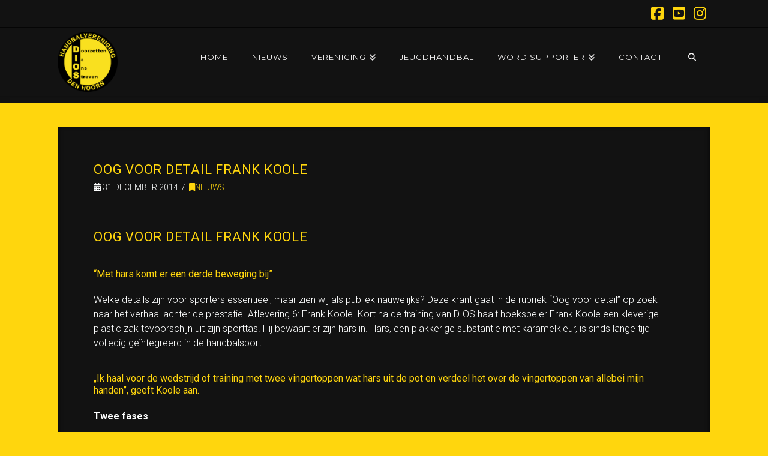

--- FILE ---
content_type: text/html; charset=UTF-8
request_url: https://diosdenhoorn.nl/heres-to-a-great-2015/
body_size: 15600
content:
<!DOCTYPE html>
<html class="no-js" lang="nl-NL">
<head>
<meta charset="UTF-8">
<meta name="viewport" content="width=device-width, initial-scale=1.0">
<link rel="pingback" href="https://diosdenhoorn.nl/xmlrpc.php">
<meta name='robots' content='index, follow, max-image-preview:large, max-snippet:-1, max-video-preview:-1' />

	<!-- This site is optimized with the Yoast SEO plugin v26.7 - https://yoast.com/wordpress/plugins/seo/ -->
	<title>Oog voor detail Frank Koole - Handbalvereniging DIOS Den Hoorn</title>
	<link rel="canonical" href="https://diosdenhoorn.nl/heres-to-a-great-2015/" />
	<meta property="og:locale" content="nl_NL" />
	<meta property="og:type" content="article" />
	<meta property="og:title" content="Oog voor detail Frank Koole - Handbalvereniging DIOS Den Hoorn" />
	<meta property="og:description" content="Oog voor detail Frank Koole “Met hars komt er een derde beweging bij” Welke details zijn voor sporters essentieel, maar zien wij als publiek nauwelijks? Deze krant gaat in de rubriek “Oog voor detail” op ... Read More" />
	<meta property="og:url" content="https://diosdenhoorn.nl/heres-to-a-great-2015/" />
	<meta property="og:site_name" content="Handbalvereniging DIOS Den Hoorn" />
	<meta property="article:publisher" content="https://www.facebook.com/diosdenhoorn" />
	<meta property="article:published_time" content="2014-12-31T06:34:46+00:00" />
	<meta property="article:modified_time" content="2017-10-24T22:32:03+00:00" />
	<meta name="author" content="DIOS" />
	<meta name="twitter:card" content="summary_large_image" />
	<meta name="twitter:label1" content="Geschreven door" />
	<meta name="twitter:data1" content="DIOS" />
	<meta name="twitter:label2" content="Geschatte leestijd" />
	<meta name="twitter:data2" content="2 minuten" />
	<script type="application/ld+json" class="yoast-schema-graph">{"@context":"https://schema.org","@graph":[{"@type":"Article","@id":"https://diosdenhoorn.nl/heres-to-a-great-2015/#article","isPartOf":{"@id":"https://diosdenhoorn.nl/heres-to-a-great-2015/"},"author":{"name":"DIOS","@id":"https://diosdenhoorn.nl/#/schema/person/e34f35a4e09c4f2b037c331f3c393341"},"headline":"Oog voor detail Frank Koole","datePublished":"2014-12-31T06:34:46+00:00","dateModified":"2017-10-24T22:32:03+00:00","mainEntityOfPage":{"@id":"https://diosdenhoorn.nl/heres-to-a-great-2015/"},"wordCount":338,"articleSection":["Nieuws"],"inLanguage":"nl-NL"},{"@type":"WebPage","@id":"https://diosdenhoorn.nl/heres-to-a-great-2015/","url":"https://diosdenhoorn.nl/heres-to-a-great-2015/","name":"Oog voor detail Frank Koole - Handbalvereniging DIOS Den Hoorn","isPartOf":{"@id":"https://diosdenhoorn.nl/#website"},"datePublished":"2014-12-31T06:34:46+00:00","dateModified":"2017-10-24T22:32:03+00:00","author":{"@id":"https://diosdenhoorn.nl/#/schema/person/e34f35a4e09c4f2b037c331f3c393341"},"breadcrumb":{"@id":"https://diosdenhoorn.nl/heres-to-a-great-2015/#breadcrumb"},"inLanguage":"nl-NL","potentialAction":[{"@type":"ReadAction","target":["https://diosdenhoorn.nl/heres-to-a-great-2015/"]}]},{"@type":"BreadcrumbList","@id":"https://diosdenhoorn.nl/heres-to-a-great-2015/#breadcrumb","itemListElement":[{"@type":"ListItem","position":1,"name":"Home","item":"https://diosdenhoorn.nl/"},{"@type":"ListItem","position":2,"name":"Oog voor detail Frank Koole"}]},{"@type":"WebSite","@id":"https://diosdenhoorn.nl/#website","url":"https://diosdenhoorn.nl/","name":"Handbalvereniging DIOS Den Hoorn","description":"Een club met ruim 275 actieve leden en vrijwilligers midden in de Hoornse gemeenschap. Waar sportiviteit en gezelligheid hand in hand gaan.","potentialAction":[{"@type":"SearchAction","target":{"@type":"EntryPoint","urlTemplate":"https://diosdenhoorn.nl/?s={search_term_string}"},"query-input":{"@type":"PropertyValueSpecification","valueRequired":true,"valueName":"search_term_string"}}],"inLanguage":"nl-NL"},{"@type":"Person","@id":"https://diosdenhoorn.nl/#/schema/person/e34f35a4e09c4f2b037c331f3c393341","name":"DIOS","image":{"@type":"ImageObject","inLanguage":"nl-NL","@id":"https://diosdenhoorn.nl/#/schema/person/image/","url":"https://secure.gravatar.com/avatar/35da198e3b6ad9a07041acebd1b9c0fb5b1425df3d142c99bb58a2c82cca1ced?s=96&d=mm&r=g","contentUrl":"https://secure.gravatar.com/avatar/35da198e3b6ad9a07041acebd1b9c0fb5b1425df3d142c99bb58a2c82cca1ced?s=96&d=mm&r=g","caption":"DIOS"},"url":"https://diosdenhoorn.nl/author/ruudmous_3599a26i/"}]}</script>
	<!-- / Yoast SEO plugin. -->


<link rel='dns-prefetch' href='//www.googletagmanager.com' />
<link rel="alternate" type="application/rss+xml" title="Handbalvereniging DIOS Den Hoorn &raquo; feed" href="https://diosdenhoorn.nl/feed/" />
<link rel="alternate" type="application/rss+xml" title="Handbalvereniging DIOS Den Hoorn &raquo; reacties feed" href="https://diosdenhoorn.nl/comments/feed/" />
<link rel="alternate" title="oEmbed (JSON)" type="application/json+oembed" href="https://diosdenhoorn.nl/wp-json/oembed/1.0/embed?url=https%3A%2F%2Fdiosdenhoorn.nl%2Fheres-to-a-great-2015%2F" />
<link rel="alternate" title="oEmbed (XML)" type="text/xml+oembed" href="https://diosdenhoorn.nl/wp-json/oembed/1.0/embed?url=https%3A%2F%2Fdiosdenhoorn.nl%2Fheres-to-a-great-2015%2F&#038;format=xml" />
<style id='wp-img-auto-sizes-contain-inline-css' type='text/css'>
img:is([sizes=auto i],[sizes^="auto," i]){contain-intrinsic-size:3000px 1500px}
/*# sourceURL=wp-img-auto-sizes-contain-inline-css */
</style>
<style id='wp-emoji-styles-inline-css' type='text/css'>

	img.wp-smiley, img.emoji {
		display: inline !important;
		border: none !important;
		box-shadow: none !important;
		height: 1em !important;
		width: 1em !important;
		margin: 0 0.07em !important;
		vertical-align: -0.1em !important;
		background: none !important;
		padding: 0 !important;
	}
/*# sourceURL=wp-emoji-styles-inline-css */
</style>
<link rel='stylesheet' id='wp-block-library-css' href='https://diosdenhoorn.nl/wp-includes/css/dist/block-library/style.min.css?ver=6.9' type='text/css' media='all' />
<style id='global-styles-inline-css' type='text/css'>
:root{--wp--preset--aspect-ratio--square: 1;--wp--preset--aspect-ratio--4-3: 4/3;--wp--preset--aspect-ratio--3-4: 3/4;--wp--preset--aspect-ratio--3-2: 3/2;--wp--preset--aspect-ratio--2-3: 2/3;--wp--preset--aspect-ratio--16-9: 16/9;--wp--preset--aspect-ratio--9-16: 9/16;--wp--preset--color--black: #000000;--wp--preset--color--cyan-bluish-gray: #abb8c3;--wp--preset--color--white: #ffffff;--wp--preset--color--pale-pink: #f78da7;--wp--preset--color--vivid-red: #cf2e2e;--wp--preset--color--luminous-vivid-orange: #ff6900;--wp--preset--color--luminous-vivid-amber: #fcb900;--wp--preset--color--light-green-cyan: #7bdcb5;--wp--preset--color--vivid-green-cyan: #00d084;--wp--preset--color--pale-cyan-blue: #8ed1fc;--wp--preset--color--vivid-cyan-blue: #0693e3;--wp--preset--color--vivid-purple: #9b51e0;--wp--preset--gradient--vivid-cyan-blue-to-vivid-purple: linear-gradient(135deg,rgb(6,147,227) 0%,rgb(155,81,224) 100%);--wp--preset--gradient--light-green-cyan-to-vivid-green-cyan: linear-gradient(135deg,rgb(122,220,180) 0%,rgb(0,208,130) 100%);--wp--preset--gradient--luminous-vivid-amber-to-luminous-vivid-orange: linear-gradient(135deg,rgb(252,185,0) 0%,rgb(255,105,0) 100%);--wp--preset--gradient--luminous-vivid-orange-to-vivid-red: linear-gradient(135deg,rgb(255,105,0) 0%,rgb(207,46,46) 100%);--wp--preset--gradient--very-light-gray-to-cyan-bluish-gray: linear-gradient(135deg,rgb(238,238,238) 0%,rgb(169,184,195) 100%);--wp--preset--gradient--cool-to-warm-spectrum: linear-gradient(135deg,rgb(74,234,220) 0%,rgb(151,120,209) 20%,rgb(207,42,186) 40%,rgb(238,44,130) 60%,rgb(251,105,98) 80%,rgb(254,248,76) 100%);--wp--preset--gradient--blush-light-purple: linear-gradient(135deg,rgb(255,206,236) 0%,rgb(152,150,240) 100%);--wp--preset--gradient--blush-bordeaux: linear-gradient(135deg,rgb(254,205,165) 0%,rgb(254,45,45) 50%,rgb(107,0,62) 100%);--wp--preset--gradient--luminous-dusk: linear-gradient(135deg,rgb(255,203,112) 0%,rgb(199,81,192) 50%,rgb(65,88,208) 100%);--wp--preset--gradient--pale-ocean: linear-gradient(135deg,rgb(255,245,203) 0%,rgb(182,227,212) 50%,rgb(51,167,181) 100%);--wp--preset--gradient--electric-grass: linear-gradient(135deg,rgb(202,248,128) 0%,rgb(113,206,126) 100%);--wp--preset--gradient--midnight: linear-gradient(135deg,rgb(2,3,129) 0%,rgb(40,116,252) 100%);--wp--preset--font-size--small: 13px;--wp--preset--font-size--medium: 20px;--wp--preset--font-size--large: 36px;--wp--preset--font-size--x-large: 42px;--wp--preset--spacing--20: 0.44rem;--wp--preset--spacing--30: 0.67rem;--wp--preset--spacing--40: 1rem;--wp--preset--spacing--50: 1.5rem;--wp--preset--spacing--60: 2.25rem;--wp--preset--spacing--70: 3.38rem;--wp--preset--spacing--80: 5.06rem;--wp--preset--shadow--natural: 6px 6px 9px rgba(0, 0, 0, 0.2);--wp--preset--shadow--deep: 12px 12px 50px rgba(0, 0, 0, 0.4);--wp--preset--shadow--sharp: 6px 6px 0px rgba(0, 0, 0, 0.2);--wp--preset--shadow--outlined: 6px 6px 0px -3px rgb(255, 255, 255), 6px 6px rgb(0, 0, 0);--wp--preset--shadow--crisp: 6px 6px 0px rgb(0, 0, 0);}:where(.is-layout-flex){gap: 0.5em;}:where(.is-layout-grid){gap: 0.5em;}body .is-layout-flex{display: flex;}.is-layout-flex{flex-wrap: wrap;align-items: center;}.is-layout-flex > :is(*, div){margin: 0;}body .is-layout-grid{display: grid;}.is-layout-grid > :is(*, div){margin: 0;}:where(.wp-block-columns.is-layout-flex){gap: 2em;}:where(.wp-block-columns.is-layout-grid){gap: 2em;}:where(.wp-block-post-template.is-layout-flex){gap: 1.25em;}:where(.wp-block-post-template.is-layout-grid){gap: 1.25em;}.has-black-color{color: var(--wp--preset--color--black) !important;}.has-cyan-bluish-gray-color{color: var(--wp--preset--color--cyan-bluish-gray) !important;}.has-white-color{color: var(--wp--preset--color--white) !important;}.has-pale-pink-color{color: var(--wp--preset--color--pale-pink) !important;}.has-vivid-red-color{color: var(--wp--preset--color--vivid-red) !important;}.has-luminous-vivid-orange-color{color: var(--wp--preset--color--luminous-vivid-orange) !important;}.has-luminous-vivid-amber-color{color: var(--wp--preset--color--luminous-vivid-amber) !important;}.has-light-green-cyan-color{color: var(--wp--preset--color--light-green-cyan) !important;}.has-vivid-green-cyan-color{color: var(--wp--preset--color--vivid-green-cyan) !important;}.has-pale-cyan-blue-color{color: var(--wp--preset--color--pale-cyan-blue) !important;}.has-vivid-cyan-blue-color{color: var(--wp--preset--color--vivid-cyan-blue) !important;}.has-vivid-purple-color{color: var(--wp--preset--color--vivid-purple) !important;}.has-black-background-color{background-color: var(--wp--preset--color--black) !important;}.has-cyan-bluish-gray-background-color{background-color: var(--wp--preset--color--cyan-bluish-gray) !important;}.has-white-background-color{background-color: var(--wp--preset--color--white) !important;}.has-pale-pink-background-color{background-color: var(--wp--preset--color--pale-pink) !important;}.has-vivid-red-background-color{background-color: var(--wp--preset--color--vivid-red) !important;}.has-luminous-vivid-orange-background-color{background-color: var(--wp--preset--color--luminous-vivid-orange) !important;}.has-luminous-vivid-amber-background-color{background-color: var(--wp--preset--color--luminous-vivid-amber) !important;}.has-light-green-cyan-background-color{background-color: var(--wp--preset--color--light-green-cyan) !important;}.has-vivid-green-cyan-background-color{background-color: var(--wp--preset--color--vivid-green-cyan) !important;}.has-pale-cyan-blue-background-color{background-color: var(--wp--preset--color--pale-cyan-blue) !important;}.has-vivid-cyan-blue-background-color{background-color: var(--wp--preset--color--vivid-cyan-blue) !important;}.has-vivid-purple-background-color{background-color: var(--wp--preset--color--vivid-purple) !important;}.has-black-border-color{border-color: var(--wp--preset--color--black) !important;}.has-cyan-bluish-gray-border-color{border-color: var(--wp--preset--color--cyan-bluish-gray) !important;}.has-white-border-color{border-color: var(--wp--preset--color--white) !important;}.has-pale-pink-border-color{border-color: var(--wp--preset--color--pale-pink) !important;}.has-vivid-red-border-color{border-color: var(--wp--preset--color--vivid-red) !important;}.has-luminous-vivid-orange-border-color{border-color: var(--wp--preset--color--luminous-vivid-orange) !important;}.has-luminous-vivid-amber-border-color{border-color: var(--wp--preset--color--luminous-vivid-amber) !important;}.has-light-green-cyan-border-color{border-color: var(--wp--preset--color--light-green-cyan) !important;}.has-vivid-green-cyan-border-color{border-color: var(--wp--preset--color--vivid-green-cyan) !important;}.has-pale-cyan-blue-border-color{border-color: var(--wp--preset--color--pale-cyan-blue) !important;}.has-vivid-cyan-blue-border-color{border-color: var(--wp--preset--color--vivid-cyan-blue) !important;}.has-vivid-purple-border-color{border-color: var(--wp--preset--color--vivid-purple) !important;}.has-vivid-cyan-blue-to-vivid-purple-gradient-background{background: var(--wp--preset--gradient--vivid-cyan-blue-to-vivid-purple) !important;}.has-light-green-cyan-to-vivid-green-cyan-gradient-background{background: var(--wp--preset--gradient--light-green-cyan-to-vivid-green-cyan) !important;}.has-luminous-vivid-amber-to-luminous-vivid-orange-gradient-background{background: var(--wp--preset--gradient--luminous-vivid-amber-to-luminous-vivid-orange) !important;}.has-luminous-vivid-orange-to-vivid-red-gradient-background{background: var(--wp--preset--gradient--luminous-vivid-orange-to-vivid-red) !important;}.has-very-light-gray-to-cyan-bluish-gray-gradient-background{background: var(--wp--preset--gradient--very-light-gray-to-cyan-bluish-gray) !important;}.has-cool-to-warm-spectrum-gradient-background{background: var(--wp--preset--gradient--cool-to-warm-spectrum) !important;}.has-blush-light-purple-gradient-background{background: var(--wp--preset--gradient--blush-light-purple) !important;}.has-blush-bordeaux-gradient-background{background: var(--wp--preset--gradient--blush-bordeaux) !important;}.has-luminous-dusk-gradient-background{background: var(--wp--preset--gradient--luminous-dusk) !important;}.has-pale-ocean-gradient-background{background: var(--wp--preset--gradient--pale-ocean) !important;}.has-electric-grass-gradient-background{background: var(--wp--preset--gradient--electric-grass) !important;}.has-midnight-gradient-background{background: var(--wp--preset--gradient--midnight) !important;}.has-small-font-size{font-size: var(--wp--preset--font-size--small) !important;}.has-medium-font-size{font-size: var(--wp--preset--font-size--medium) !important;}.has-large-font-size{font-size: var(--wp--preset--font-size--large) !important;}.has-x-large-font-size{font-size: var(--wp--preset--font-size--x-large) !important;}
/*# sourceURL=global-styles-inline-css */
</style>

<style id='classic-theme-styles-inline-css' type='text/css'>
/*! This file is auto-generated */
.wp-block-button__link{color:#fff;background-color:#32373c;border-radius:9999px;box-shadow:none;text-decoration:none;padding:calc(.667em + 2px) calc(1.333em + 2px);font-size:1.125em}.wp-block-file__button{background:#32373c;color:#fff;text-decoration:none}
/*# sourceURL=/wp-includes/css/classic-themes.min.css */
</style>
<link rel='stylesheet' id='axss-styles-css' href='https://diosdenhoorn.nl/wp-content/plugins/ax-social-stream/public/css/styles.min.css?ver=3.11.1' type='text/css' media='all' />
<link rel='stylesheet' id='x-stack-css' href='https://diosdenhoorn.nl/wp-content/themes/pro/framework/dist/css/site/stacks/integrity-dark.css?ver=6.7.11' type='text/css' media='all' />
<style id='cs-inline-css' type='text/css'>
@media (min-width:1200px){.x-hide-xl{display:none !important;}}@media (min-width:979px) and (max-width:1199px){.x-hide-lg{display:none !important;}}@media (min-width:767px) and (max-width:978px){.x-hide-md{display:none !important;}}@media (min-width:480px) and (max-width:766px){.x-hide-sm{display:none !important;}}@media (max-width:479px){.x-hide-xs{display:none !important;}} a,h1 a:hover,h2 a:hover,h3 a:hover,h4 a:hover,h5 a:hover,h6 a:hover,.x-breadcrumb-wrap a:hover,.widget ul li a:hover,.widget ol li a:hover,.widget.widget_text ul li a,.widget.widget_text ol li a,.widget_nav_menu .current-menu-item > a,.x-accordion-heading .x-accordion-toggle:hover,.x-comment-author a:hover,.x-comment-time:hover,.x-recent-posts a:hover .h-recent-posts{color:#ffd60d;}a:hover,.widget.widget_text ul li a:hover,.widget.widget_text ol li a:hover,.x-twitter-widget ul li a:hover{color:#ffe010;}.rev_slider_wrapper,a.x-img-thumbnail:hover,.x-slider-container.below,.page-template-template-blank-3-php .x-slider-container.above,.page-template-template-blank-6-php .x-slider-container.above{border-color:#ffd60d;}.entry-thumb:before,.x-pagination span.current,.woocommerce-pagination span[aria-current],.flex-direction-nav a,.flex-control-nav a:hover,.flex-control-nav a.flex-active,.mejs-time-current,.x-dropcap,.x-skill-bar .bar,.x-pricing-column.featured h2,.h-comments-title small,.x-entry-share .x-share:hover,.x-highlight,.x-recent-posts .x-recent-posts-img:after{background-color:#ffd60d;}.x-nav-tabs > .active > a,.x-nav-tabs > .active > a:hover{box-shadow:inset 0 3px 0 0 #ffd60d;}.x-main{width:calc(72% - 2.463055%);}.x-sidebar{width:calc(100% - 2.463055% - 72%);}.x-comment-author,.x-comment-time,.comment-form-author label,.comment-form-email label,.comment-form-url label,.comment-form-rating label,.comment-form-comment label,.widget_calendar #wp-calendar caption,.widget.widget_rss li .rsswidget{font-family:"Roboto",sans-serif;font-weight:400;text-transform:uppercase;}.p-landmark-sub,.p-meta,input,button,select,textarea{font-family:"Roboto",sans-serif;}.widget ul li a,.widget ol li a,.x-comment-time{color:#feffff;}.widget_text ol li a,.widget_text ul li a{color:#ffd60d;}.widget_text ol li a:hover,.widget_text ul li a:hover{color:#ffe010;}.comment-form-author label,.comment-form-email label,.comment-form-url label,.comment-form-rating label,.comment-form-comment label,.widget_calendar #wp-calendar th,.p-landmark-sub strong,.widget_tag_cloud .tagcloud a:hover,.widget_tag_cloud .tagcloud a:active,.entry-footer a:hover,.entry-footer a:active,.x-breadcrumbs .current,.x-comment-author,.x-comment-author a{color:#ffd60d;}.widget_calendar #wp-calendar th{border-color:#ffd60d;}.h-feature-headline span i{background-color:#ffd60d;}@media (max-width:978.98px){}html{font-size:16px;}@media (min-width:479px){html{font-size:16px;}}@media (min-width:766px){html{font-size:16px;}}@media (min-width:978px){html{font-size:16px;}}@media (min-width:1199px){html{font-size:16px;}}body{font-style:normal;font-weight:300;color:#feffff;background:#ffd60d;}.w-b{font-weight:300 !important;}h1,h2,h3,h4,h5,h6,.h1,.h2,.h3,.h4,.h5,.h6,.x-text-headline{font-family:"Roboto",sans-serif;font-style:normal;font-weight:400;text-transform:uppercase;}h1,.h1{letter-spacing:0.035em;}h2,.h2{letter-spacing:0.035em;}h3,.h3{letter-spacing:0.035em;}h4,.h4{letter-spacing:0.035em;}h5,.h5{letter-spacing:0.035em;}h6,.h6{letter-spacing:0.035em;}.w-h{font-weight:400 !important;}.x-container.width{width:85%;}.x-container.max{max-width:1280px;}.x-bar-content.x-container.width{flex-basis:85%;}.x-main.full{float:none;clear:both;display:block;width:auto;}@media (max-width:978.98px){.x-main.full,.x-main.left,.x-main.right,.x-sidebar.left,.x-sidebar.right{float:none;display:block;width:auto !important;}}.entry-header,.entry-content{font-size:1rem;}body,input,button,select,textarea{font-family:"Roboto",sans-serif;}h1,h2,h3,h4,h5,h6,.h1,.h2,.h3,.h4,.h5,.h6,h1 a,h2 a,h3 a,h4 a,h5 a,h6 a,.h1 a,.h2 a,.h3 a,.h4 a,.h5 a,.h6 a,blockquote{color:#ffd60d;}.cfc-h-tx{color:#ffd60d !important;}.cfc-h-bd{border-color:#ffd60d !important;}.cfc-h-bg{background-color:#ffd60d !important;}.cfc-b-tx{color:#feffff !important;}.cfc-b-bd{border-color:#feffff !important;}.cfc-b-bg{background-color:#feffff !important;}.x-btn,.button,[type="submit"]{color:#feffff;border-color:#fefefe;background-color:#b4b4b4;border-width:3px;text-transform:uppercase;background-color:transparent;}.x-btn:hover,.button:hover,[type="submit"]:hover{color:#ffd60d;border-color:#ffd60d;background-color:#ef2201;border-width:3px;text-transform:uppercase;background-color:transparent;}.x-btn.x-btn-real,.x-btn.x-btn-real:hover{margin-bottom:0.25em;text-shadow:0 0.075em 0.075em rgba(0,0,0,0.65);}.x-btn.x-btn-real{box-shadow:0 0.25em 0 0 #a71000,0 4px 9px rgba(0,0,0,0.75);}.x-btn.x-btn-real:hover{box-shadow:0 0.25em 0 0 #a71000,0 4px 9px rgba(0,0,0,0.75);}.x-btn.x-btn-flat,.x-btn.x-btn-flat:hover{margin-bottom:0;text-shadow:0 0.075em 0.075em rgba(0,0,0,0.65);box-shadow:none;}.x-btn.x-btn-transparent,.x-btn.x-btn-transparent:hover{margin-bottom:0;border-width:3px;text-shadow:none;text-transform:uppercase;background-color:transparent;box-shadow:none;}body .gform_wrapper .gfield_required{color:#ffd60d;}body .gform_wrapper h2.gsection_title,body .gform_wrapper h3.gform_title,body .gform_wrapper .top_label .gfield_label,body .gform_wrapper .left_label .gfield_label,body .gform_wrapper .right_label .gfield_label{font-weight:400;}body .gform_wrapper h2.gsection_title{letter-spacing:0.035em!important;}body .gform_wrapper h3.gform_title{letter-spacing:0.035em!important;}body .gform_wrapper .top_label .gfield_label,body .gform_wrapper .left_label .gfield_label,body .gform_wrapper .right_label .gfield_label{color:#ffd60d;}body .gform_wrapper .validation_message{font-weight:300;}.x-topbar .p-info a:hover,.x-widgetbar .widget ul li a:hover{color:#ffd60d;}.x-topbar .p-info,.x-topbar .p-info a,.x-navbar .desktop .x-nav > li > a,.x-navbar .desktop .sub-menu a,.x-navbar .mobile .x-nav li > a,.x-breadcrumb-wrap a,.x-breadcrumbs .delimiter{color:rgb(243,242,242);}.x-navbar .desktop .x-nav > li > a:hover,.x-navbar .desktop .x-nav > .x-active > a,.x-navbar .desktop .x-nav > .current-menu-item > a,.x-navbar .desktop .sub-menu a:hover,.x-navbar .desktop .sub-menu .x-active > a,.x-navbar .desktop .sub-menu .current-menu-item > a,.x-navbar .desktop .x-nav .x-megamenu > .sub-menu > li > a,.x-navbar .mobile .x-nav li > a:hover,.x-navbar .mobile .x-nav .x-active > a,.x-navbar .mobile .x-nav .current-menu-item > a{color:#ffd60d;}.x-navbar .desktop .x-nav > li > a:hover,.x-navbar .desktop .x-nav > .x-active > a,.x-navbar .desktop .x-nav > .current-menu-item > a{box-shadow:inset 0 4px 0 0 #ffd60d;}.x-navbar .desktop .x-nav > li > a{height:60px;padding-top:43px;}.x-navbar-fixed-top-active .x-navbar-wrap{margin-bottom:1px;}.x-navbar .desktop .x-nav > li ul{top:calc(60px - 15px);}@media (max-width:979px){.x-navbar-fixed-top-active .x-navbar-wrap{margin-bottom:0;}}body.x-navbar-fixed-top-active .x-navbar-wrap{height:60px;}.x-navbar-inner{min-height:60px;}.x-brand{margin-top:0px;font-family:"Montserrat",sans-serif;font-size:0px;font-style:normal;font-weight:700;letter-spacing:0.5em;text-transform:uppercase;color:hsl(0,0%,0%);}.x-brand:hover,.x-brand:focus{color:hsl(0,0%,0%);}.x-brand img{width:calc(250px / 2);}.x-navbar .x-nav-wrap .x-nav > li > a{font-family:"Montserrat",sans-serif;font-style:normal;font-weight:400;letter-spacing:0.085em;text-transform:uppercase;}.x-navbar .desktop .x-nav > li > a{font-size:13px;}.x-navbar .desktop .x-nav > li > a:not(.x-btn-navbar-woocommerce){padding-left:20px;padding-right:20px;}.x-navbar .desktop .x-nav > li > a > span{margin-right:-0.085em;}.x-btn-navbar{margin-top:28px;}.x-btn-navbar,.x-btn-navbar.collapsed{font-size:21px;}@media (max-width:979px){body.x-navbar-fixed-top-active .x-navbar-wrap{height:auto;}.x-widgetbar{left:0;right:0;}}.bg .mejs-container,.x-video .mejs-container{position:unset !important;} @font-face{font-family:'FontAwesomePro';font-style:normal;font-weight:900;font-display:block;src:url('https://diosdenhoorn.nl/wp-content/themes/pro/cornerstone/assets/fonts/fa-solid-900.woff2?ver=6.7.2') format('woff2'),url('https://diosdenhoorn.nl/wp-content/themes/pro/cornerstone/assets/fonts/fa-solid-900.ttf?ver=6.7.2') format('truetype');}[data-x-fa-pro-icon]{font-family:"FontAwesomePro" !important;}[data-x-fa-pro-icon]:before{content:attr(data-x-fa-pro-icon);}[data-x-icon],[data-x-icon-o],[data-x-icon-l],[data-x-icon-s],[data-x-icon-b],[data-x-icon-sr],[data-x-icon-ss],[data-x-icon-sl],[data-x-fa-pro-icon],[class*="cs-fa-"]{display:inline-flex;font-style:normal;font-weight:400;text-decoration:inherit;text-rendering:auto;-webkit-font-smoothing:antialiased;-moz-osx-font-smoothing:grayscale;}[data-x-icon].left,[data-x-icon-o].left,[data-x-icon-l].left,[data-x-icon-s].left,[data-x-icon-b].left,[data-x-icon-sr].left,[data-x-icon-ss].left,[data-x-icon-sl].left,[data-x-fa-pro-icon].left,[class*="cs-fa-"].left{margin-right:0.5em;}[data-x-icon].right,[data-x-icon-o].right,[data-x-icon-l].right,[data-x-icon-s].right,[data-x-icon-b].right,[data-x-icon-sr].right,[data-x-icon-ss].right,[data-x-icon-sl].right,[data-x-fa-pro-icon].right,[class*="cs-fa-"].right{margin-left:0.5em;}[data-x-icon]:before,[data-x-icon-o]:before,[data-x-icon-l]:before,[data-x-icon-s]:before,[data-x-icon-b]:before,[data-x-icon-sr]:before,[data-x-icon-ss]:before,[data-x-icon-sl]:before,[data-x-fa-pro-icon]:before,[class*="cs-fa-"]:before{line-height:1;}@font-face{font-family:'FontAwesome';font-style:normal;font-weight:900;font-display:block;src:url('https://diosdenhoorn.nl/wp-content/themes/pro/cornerstone/assets/fonts/fa-solid-900.woff2?ver=6.7.2') format('woff2'),url('https://diosdenhoorn.nl/wp-content/themes/pro/cornerstone/assets/fonts/fa-solid-900.ttf?ver=6.7.2') format('truetype');}[data-x-icon],[data-x-icon-s],[data-x-icon][class*="cs-fa-"]{font-family:"FontAwesome" !important;font-weight:900;}[data-x-icon]:before,[data-x-icon][class*="cs-fa-"]:before{content:attr(data-x-icon);}[data-x-icon-s]:before{content:attr(data-x-icon-s);}@font-face{font-family:'FontAwesomeRegular';font-style:normal;font-weight:400;font-display:block;src:url('https://diosdenhoorn.nl/wp-content/themes/pro/cornerstone/assets/fonts/fa-regular-400.woff2?ver=6.7.2') format('woff2'),url('https://diosdenhoorn.nl/wp-content/themes/pro/cornerstone/assets/fonts/fa-regular-400.ttf?ver=6.7.2') format('truetype');}@font-face{font-family:'FontAwesomePro';font-style:normal;font-weight:400;font-display:block;src:url('https://diosdenhoorn.nl/wp-content/themes/pro/cornerstone/assets/fonts/fa-regular-400.woff2?ver=6.7.2') format('woff2'),url('https://diosdenhoorn.nl/wp-content/themes/pro/cornerstone/assets/fonts/fa-regular-400.ttf?ver=6.7.2') format('truetype');}[data-x-icon-o]{font-family:"FontAwesomeRegular" !important;}[data-x-icon-o]:before{content:attr(data-x-icon-o);}@font-face{font-family:'FontAwesomeLight';font-style:normal;font-weight:300;font-display:block;src:url('https://diosdenhoorn.nl/wp-content/themes/pro/cornerstone/assets/fonts/fa-light-300.woff2?ver=6.7.2') format('woff2'),url('https://diosdenhoorn.nl/wp-content/themes/pro/cornerstone/assets/fonts/fa-light-300.ttf?ver=6.7.2') format('truetype');}@font-face{font-family:'FontAwesomePro';font-style:normal;font-weight:300;font-display:block;src:url('https://diosdenhoorn.nl/wp-content/themes/pro/cornerstone/assets/fonts/fa-light-300.woff2?ver=6.7.2') format('woff2'),url('https://diosdenhoorn.nl/wp-content/themes/pro/cornerstone/assets/fonts/fa-light-300.ttf?ver=6.7.2') format('truetype');}[data-x-icon-l]{font-family:"FontAwesomeLight" !important;font-weight:300;}[data-x-icon-l]:before{content:attr(data-x-icon-l);}@font-face{font-family:'FontAwesomeBrands';font-style:normal;font-weight:normal;font-display:block;src:url('https://diosdenhoorn.nl/wp-content/themes/pro/cornerstone/assets/fonts/fa-brands-400.woff2?ver=6.7.2') format('woff2'),url('https://diosdenhoorn.nl/wp-content/themes/pro/cornerstone/assets/fonts/fa-brands-400.ttf?ver=6.7.2') format('truetype');}[data-x-icon-b]{font-family:"FontAwesomeBrands" !important;}[data-x-icon-b]:before{content:attr(data-x-icon-b);}.widget.widget_rss li .rsswidget:before{content:"\f35d";padding-right:0.4em;font-family:"FontAwesome";} body{font-family:"Roboto",sans-serif !important;font-size:16px;line-height:1.5;}h1,.h1{font-size:22px !important;}h2,.h2{font-size:16px !important;}h3,.h3{font-size:16px !important;}h4,.h4{font-size:19px !important;}h5,.h5{font-size:22px !important;}h6,.h6{font-size:25px !important;}.home .tg-item .tg-item-media-holder{display:none;}.x-btn-alt-light{color:#fff;border-color:#fff;}.x-btn-alt-light:hover{color:rgba(255,255,255,.75);border-color:rgba(255,255,255,.75);}.x-btn-alt-dark{color:#434f5b;border-color:#434f5b;}.x-btn-alt-dark:hover{color:rgba(67,79,91,.75);border-color:rgba(67,79,91,.75);}.custom-white .site{background-color:#ff0000;}.x-topbar .p-info{letter-spacing:0;}.x-header-landmark{display:none;}.x-header-landmark h1.h-landmark{font-size:200%;letter-spacing:3px;}.h-widget{font-size:112%;}.promo-custom{margin:0 auto;max-width:275px;}.promo-custom h4{margin:0;font-size:1.15em;}.promo-custom p{margin:.75em 0 1.15em;font-size:.85em;}.promo-custom p:last-child{margin:0;}.x-colophon.top,.x-colophon.bottom{background-color:#121212;}footer p,footer h4{color:#9d9d9d;}footer a{color:#fff;}footer a:hover{color:#F6E946;}footer .footer-services{font-size:16px;letter-spacing:0;color:#fff;}footer .footer-credit{font-family:"Montserrat",sans-serif;}blockquote{font-size:16px;border:0;padding-bottom:0;}.paginate_button:before,.paginate_button:after,.paginate_button:hover:before,.paginate_button:hover:after,.paginate_button.disabled:before,.paginate_button.disabled:after{color:#ffffff;}.dataTables_paginate .paginate_button,.dataTables_paginate .paginate_button.disabled{color:#ffffff !important;}.x-section .x-btn:hover{border-color:#ffd60d;color:#ffd60d;}.gform_wrapper :is( input[type="email"],input[type="number"],input[type="password"],input[type="tel"],input[type="text"],input[type="url"],select,textarea ){background-color:#ffd60d;}.site .masthead-inline .x-navbar .sub-menu .sub-menu{right:auto;left:100%;}.search-results .x-header-landmark.x-container.max.width,.search h1.h-landmark,.search .x-header-landmark{display:none;}.single-post .entry-date{text-align:right !important;float:left;}.single-post .entry-header .p-meta span:first-child{display:none !important;}.category .title{padding-left:0;text-align:left;float:left;}.category .entry-header .p-meta span:first-child{display:none !important;}.x-breadcrumb-wrap{background-color:#121212;border-bottom:0;text-align:left;}.x-breadcrumbs{padding-left:0;text-align:left !important;}.x-landmark{width:auto;padding-right:0;float:right;}.entry-title{font-size:150%;padding-left:0;}.x-navbar{border-bottom:1px solid rgba(0,0,0,.12);box-shadow:0 2px 10px rgba(0,0,0,.08);-webkit-box-shadow:0 2px 10px rgba(0,0,0,.08);-moz-box-shadow:0 2px 10px rgba(0,0,0,.08);}.ens-section{font-family:"Montserrat",sans-serif !important;font-size:18px !important;color:#434f5b;}@media (max-width:767px){.x-search,.x-search-toggle,.x-menu-item-search,.menu-item-search,.search-submit{display:none !important;}}@media (max-width:767px){.x-search,.x-search-toggle,.x-menu-item-search,.menu-item-search,.search-submit{display:none !important;}}.x-brand img{max-width:100px;width:100%;height:auto;margin-top:7px !important;margin-bottom:7px !important;display:block;}
/*# sourceURL=cs-inline-css */
</style>
<script type="text/javascript" src="https://diosdenhoorn.nl/wp-includes/js/jquery/jquery.min.js?ver=3.7.1" id="jquery-core-js"></script>
<script type="text/javascript" src="https://diosdenhoorn.nl/wp-includes/js/jquery/jquery-migrate.min.js?ver=3.4.1" id="jquery-migrate-js"></script>
<script type="text/javascript" src="//diosdenhoorn.nl/wp-content/plugins/revslider/sr6/assets/js/rbtools.min.js?ver=6.7.40" async id="tp-tools-js"></script>
<script type="text/javascript" src="//diosdenhoorn.nl/wp-content/plugins/revslider/sr6/assets/js/rs6.min.js?ver=6.7.40" async id="revmin-js"></script>

<!-- Google tag (gtag.js) snippet toegevoegd door Site Kit -->
<!-- Google Analytics snippet toegevoegd door Site Kit -->
<script type="text/javascript" src="https://www.googletagmanager.com/gtag/js?id=GT-TBN7VFC" id="google_gtagjs-js" async></script>
<script type="text/javascript" id="google_gtagjs-js-after">
/* <![CDATA[ */
window.dataLayer = window.dataLayer || [];function gtag(){dataLayer.push(arguments);}
gtag("set","linker",{"domains":["diosdenhoorn.nl"]});
gtag("js", new Date());
gtag("set", "developer_id.dZTNiMT", true);
gtag("config", "GT-TBN7VFC");
 window._googlesitekit = window._googlesitekit || {}; window._googlesitekit.throttledEvents = []; window._googlesitekit.gtagEvent = (name, data) => { var key = JSON.stringify( { name, data } ); if ( !! window._googlesitekit.throttledEvents[ key ] ) { return; } window._googlesitekit.throttledEvents[ key ] = true; setTimeout( () => { delete window._googlesitekit.throttledEvents[ key ]; }, 5 ); gtag( "event", name, { ...data, event_source: "site-kit" } ); }; 
//# sourceURL=google_gtagjs-js-after
/* ]]> */
</script>
<link rel="https://api.w.org/" href="https://diosdenhoorn.nl/wp-json/" /><link rel="alternate" title="JSON" type="application/json" href="https://diosdenhoorn.nl/wp-json/wp/v2/posts/129" /><link rel='shortlink' href='https://diosdenhoorn.nl/?p=129' />
<meta name="generator" content="Site Kit by Google 1.168.0" /><meta name="generator" content="Powered by Slider Revolution 6.7.40 - responsive, Mobile-Friendly Slider Plugin for WordPress with comfortable drag and drop interface." />
<link rel="icon" href="https://diosdenhoorn.nl/wp-content/uploads/2023/04/cropped-android-chrome-512x512-1-32x32.png" sizes="32x32" />
<link rel="icon" href="https://diosdenhoorn.nl/wp-content/uploads/2023/04/cropped-android-chrome-512x512-1-192x192.png" sizes="192x192" />
<link rel="apple-touch-icon" href="https://diosdenhoorn.nl/wp-content/uploads/2023/04/cropped-android-chrome-512x512-1-180x180.png" />
<meta name="msapplication-TileImage" content="https://diosdenhoorn.nl/wp-content/uploads/2023/04/cropped-android-chrome-512x512-1-270x270.png" />
<script>function setREVStartSize(e){
			//window.requestAnimationFrame(function() {
				window.RSIW = window.RSIW===undefined ? window.innerWidth : window.RSIW;
				window.RSIH = window.RSIH===undefined ? window.innerHeight : window.RSIH;
				try {
					var pw = document.getElementById(e.c).parentNode.offsetWidth,
						newh;
					pw = pw===0 || isNaN(pw) || (e.l=="fullwidth" || e.layout=="fullwidth") ? window.RSIW : pw;
					e.tabw = e.tabw===undefined ? 0 : parseInt(e.tabw);
					e.thumbw = e.thumbw===undefined ? 0 : parseInt(e.thumbw);
					e.tabh = e.tabh===undefined ? 0 : parseInt(e.tabh);
					e.thumbh = e.thumbh===undefined ? 0 : parseInt(e.thumbh);
					e.tabhide = e.tabhide===undefined ? 0 : parseInt(e.tabhide);
					e.thumbhide = e.thumbhide===undefined ? 0 : parseInt(e.thumbhide);
					e.mh = e.mh===undefined || e.mh=="" || e.mh==="auto" ? 0 : parseInt(e.mh,0);
					if(e.layout==="fullscreen" || e.l==="fullscreen")
						newh = Math.max(e.mh,window.RSIH);
					else{
						e.gw = Array.isArray(e.gw) ? e.gw : [e.gw];
						for (var i in e.rl) if (e.gw[i]===undefined || e.gw[i]===0) e.gw[i] = e.gw[i-1];
						e.gh = e.el===undefined || e.el==="" || (Array.isArray(e.el) && e.el.length==0)? e.gh : e.el;
						e.gh = Array.isArray(e.gh) ? e.gh : [e.gh];
						for (var i in e.rl) if (e.gh[i]===undefined || e.gh[i]===0) e.gh[i] = e.gh[i-1];
											
						var nl = new Array(e.rl.length),
							ix = 0,
							sl;
						e.tabw = e.tabhide>=pw ? 0 : e.tabw;
						e.thumbw = e.thumbhide>=pw ? 0 : e.thumbw;
						e.tabh = e.tabhide>=pw ? 0 : e.tabh;
						e.thumbh = e.thumbhide>=pw ? 0 : e.thumbh;
						for (var i in e.rl) nl[i] = e.rl[i]<window.RSIW ? 0 : e.rl[i];
						sl = nl[0];
						for (var i in nl) if (sl>nl[i] && nl[i]>0) { sl = nl[i]; ix=i;}
						var m = pw>(e.gw[ix]+e.tabw+e.thumbw) ? 1 : (pw-(e.tabw+e.thumbw)) / (e.gw[ix]);
						newh =  (e.gh[ix] * m) + (e.tabh + e.thumbh);
					}
					var el = document.getElementById(e.c);
					if (el!==null && el) el.style.height = newh+"px";
					el = document.getElementById(e.c+"_wrapper");
					if (el!==null && el) {
						el.style.height = newh+"px";
						el.style.display = "block";
					}
				} catch(e){
					console.log("Failure at Presize of Slider:" + e)
				}
			//});
		  };</script>
		<style type="text/css" id="wp-custom-css">
			#gform_3 legend {
    border-bottom: 0 !important;
}
.x-navbar {
	background-color: #121212;}
	
.add_list_item {
	background-color:  #ffd60d!important;
}

.delete_list_item {
	background-color: #ffd60d!important;
}

.gfield_required_text {
	color: white!important;
}
		</style>
		<link rel="stylesheet" href="//fonts.googleapis.com/css?family=Roboto:300,300i,700,700i,400%7CMontserrat:700,400&#038;subset=latin,latin-ext&#038;display=auto" type="text/css" media="all" crossorigin="anonymous" data-x-google-fonts/><link rel='stylesheet' id='rs-plugin-settings-css' href='//diosdenhoorn.nl/wp-content/plugins/revslider/sr6/assets/css/rs6.css?ver=6.7.40' type='text/css' media='all' />
<style id='rs-plugin-settings-inline-css' type='text/css'>
.tp-caption a{color:#ff7302;text-shadow:none;-webkit-transition:all 0.2s ease-out;-moz-transition:all 0.2s ease-out;-o-transition:all 0.2s ease-out;-ms-transition:all 0.2s ease-out}.tp-caption a:hover{color:#ffa902}.tp-caption a{color:#ff7302;text-shadow:none;-webkit-transition:all 0.2s ease-out;-moz-transition:all 0.2s ease-out;-o-transition:all 0.2s ease-out;-ms-transition:all 0.2s ease-out}.tp-caption a:hover{color:#ffa902}.tp-caption a{color:#ff7302;text-shadow:none;-webkit-transition:all 0.2s ease-out;-moz-transition:all 0.2s ease-out;-o-transition:all 0.2s ease-out;-ms-transition:all 0.2s ease-out}.tp-caption a:hover{color:#ffa902}.tp-caption a{color:#ff7302;text-shadow:none;-webkit-transition:all 0.2s ease-out;-moz-transition:all 0.2s ease-out;-o-transition:all 0.2s ease-out;-ms-transition:all 0.2s ease-out}.tp-caption a:hover{color:#ffa902}.tp-caption a{color:#ff7302;text-shadow:none;-webkit-transition:all 0.2s ease-out;-moz-transition:all 0.2s ease-out;-o-transition:all 0.2s ease-out;-ms-transition:all 0.2s ease-out}.tp-caption a:hover{color:#ffa902}.tp-caption a{color:#ff7302;text-shadow:none;-webkit-transition:all 0.2s ease-out;-moz-transition:all 0.2s ease-out;-o-transition:all 0.2s ease-out;-ms-transition:all 0.2s ease-out}.tp-caption a:hover{color:#ffa902}.small-button a{letter-spacing:1px;color:#fff !important;padding:15px 40px !important;line-height:50px}.small-button a:hover{text-decoration:underline}.background-box{float:left;width:500px;height:320px;background:rgba(255,255,255,0.05)}.tp-caption a{color:#ff7302;text-shadow:none;-webkit-transition:all 0.2s ease-out;-moz-transition:all 0.2s ease-out;-o-transition:all 0.2s ease-out;-ms-transition:all 0.2s ease-out}.tp-caption a:hover{color:#ffa902}
/*# sourceURL=rs-plugin-settings-inline-css */
</style>
</head>
<body class="wp-singular post-template-default single single-post postid-129 single-format-standard wp-theme-pro x-integrity x-integrity-dark x-full-width-layout-active x-full-width-active x-navbar-fixed-top-active pro-v6_7_11">

  
  
  <div id="x-root" class="x-root">

    
    <div id="top" class="site">

    <header class="masthead masthead-inline" role="banner">

  <div class="x-topbar">
    <div class="x-topbar-inner x-container max width">
            <div class="x-social-global"><a href="https://www.facebook.com/diosdenhoorn" class="facebook" title="Facebook" target="_blank" rel=""><i class='x-framework-icon x-icon-facebook-square' data-x-icon-b='&#xf082;' aria-hidden=true></i><span class="visually-hidden">Facebook</span></a><a href="https://www.youtube.com/channel/UCis9Ejmm6nl8iocnC0_ERKg" class="youtube" title="YouTube" target="_blank" rel=""><i class='x-framework-icon x-icon-youtube-square' data-x-icon-b='&#xf431;' aria-hidden=true></i><span class="visually-hidden">YouTube</span></a><a href="https://www.instagram.com/diosdenhoorn/" class="instagram" title="Instagram" target="_blank" rel=""><i class='x-framework-icon x-icon-instagram' data-x-icon-b='&#xf16d;' aria-hidden=true></i><span class="visually-hidden">Instagram</span></a></div>    </div>
  </div>



  <div class="x-navbar-wrap">
    <div class="x-navbar">
      <div class="x-navbar-inner">
        <div class="x-container max width">
          
<a href="https://diosdenhoorn.nl/" class="x-brand img">
  <img src="//diosdenhoorn.nl/wp-content/uploads/2025/03/handbalvereniging-dios-logo.png" alt="Handbalvereniging DIOS Den Hoorn"></a>
          
<a href="#" id="x-btn-navbar" class="x-btn-navbar collapsed" data-x-toggle="collapse-b" data-x-toggleable="x-nav-wrap-mobile" aria-expanded="false" aria-controls="x-nav-wrap-mobile" role="button">
  <i class='x-framework-icon x-icon-bars' data-x-icon-s='&#xf0c9;' aria-hidden=true></i>  <span class="visually-hidden">Navigation</span>
</a>

<nav class="x-nav-wrap desktop" role="navigation">
  <ul id="menu-primary-menu" class="x-nav"><li id="menu-item-134" class="menu-item menu-item-type-post_type menu-item-object-page menu-item-home menu-item-134"><a href="https://diosdenhoorn.nl/"><span>Home<i class="x-icon x-framework-icon x-framework-icon-menu" aria-hidden="true" data-x-icon-s="&#xf103;"></i></span></a></li>
<li id="menu-item-142" class="menu-item menu-item-type-taxonomy menu-item-object-category current-post-ancestor current-menu-parent current-post-parent menu-item-142 tax-item tax-item-5"><a href="https://diosdenhoorn.nl/nieuws/"><span>Nieuws<i class="x-icon x-framework-icon x-framework-icon-menu" aria-hidden="true" data-x-icon-s="&#xf103;"></i></span></a></li>
<li id="menu-item-2626" class="menu-item menu-item-type-custom menu-item-object-custom menu-item-has-children menu-item-2626"><a href="#"><span>Vereniging<i class="x-icon x-framework-icon x-framework-icon-menu" aria-hidden="true" data-x-icon-s="&#xf103;"></i></span></a>
<ul class="sub-menu">
	<li id="menu-item-7365" class="menu-item menu-item-type-custom menu-item-object-custom menu-item-has-children menu-item-7365"><a href="#"><span>Vereniging<i class="x-icon x-framework-icon x-framework-icon-menu" aria-hidden="true" data-x-icon-s="&#xf103;"></i></span></a>
	<ul class="sub-menu">
		<li id="menu-item-2536" class="menu-item menu-item-type-post_type menu-item-object-page menu-item-2536"><a href="https://diosdenhoorn.nl/over-dios/"><span>Over DIOS<i class="x-icon x-framework-icon x-framework-icon-menu" aria-hidden="true" data-x-icon-s="&#xf103;"></i></span></a></li>
		<li id="menu-item-7368" class="menu-item menu-item-type-post_type menu-item-object-page menu-item-7368"><a href="https://diosdenhoorn.nl/bestuur-commissies/"><span>Bestuur &#038; Commissies<i class="x-icon x-framework-icon x-framework-icon-menu" aria-hidden="true" data-x-icon-s="&#xf103;"></i></span></a></li>
		<li id="menu-item-4034" class="menu-item menu-item-type-post_type menu-item-object-page menu-item-4034"><a href="https://diosdenhoorn.nl/vacatures/"><span>Vacatures<i class="x-icon x-framework-icon x-framework-icon-menu" aria-hidden="true" data-x-icon-s="&#xf103;"></i></span></a></li>
	</ul>
</li>
	<li id="menu-item-5797" class="menu-item menu-item-type-custom menu-item-object-custom menu-item-has-children menu-item-5797"><a href="#"><span>Lidmaatschap<i class="x-icon x-framework-icon x-framework-icon-menu" aria-hidden="true" data-x-icon-s="&#xf103;"></i></span></a>
	<ul class="sub-menu">
		<li id="menu-item-2569" class="menu-item menu-item-type-post_type menu-item-object-page menu-item-2569"><a href="https://diosdenhoorn.nl/lid-worden/"><span>Lid worden<i class="x-icon x-framework-icon x-framework-icon-menu" aria-hidden="true" data-x-icon-s="&#xf103;"></i></span></a></li>
		<li id="menu-item-2551" class="menu-item menu-item-type-post_type menu-item-object-page menu-item-2551"><a href="https://diosdenhoorn.nl/contributie/"><span>Contributie<i class="x-icon x-framework-icon x-framework-icon-menu" aria-hidden="true" data-x-icon-s="&#xf103;"></i></span></a></li>
		<li id="menu-item-7270" class="menu-item menu-item-type-post_type menu-item-object-page menu-item-7270"><a href="https://diosdenhoorn.nl/lidmaatschap-opzeggen/"><span>Lidmaatschap opzeggen<i class="x-icon x-framework-icon x-framework-icon-menu" aria-hidden="true" data-x-icon-s="&#xf103;"></i></span></a></li>
		<li id="menu-item-7510" class="menu-item menu-item-type-post_type menu-item-object-page menu-item-7510"><a href="https://diosdenhoorn.nl/sporten-met-een-laag-inkomen/"><span>Sporten met een laag inkomen<i class="x-icon x-framework-icon x-framework-icon-menu" aria-hidden="true" data-x-icon-s="&#xf103;"></i></span></a></li>
		<li id="menu-item-8866" class="menu-item menu-item-type-custom menu-item-object-custom menu-item-8866"><a href="https://clubs.deventrade.com/nl/hv-dios/clubcollectie"><span>DIOS Webshop<i class="x-icon x-framework-icon x-framework-icon-menu" aria-hidden="true" data-x-icon-s="&#xf103;"></i></span></a></li>
		<li id="menu-item-8325" class="menu-item menu-item-type-post_type menu-item-object-page menu-item-8325"><a href="https://diosdenhoorn.nl/plezier-groei-tshirt/"><span>PlezierEnGroei T-shirt<i class="x-icon x-framework-icon x-framework-icon-menu" aria-hidden="true" data-x-icon-s="&#xf103;"></i></span></a></li>
	</ul>
</li>
	<li id="menu-item-2663" class="menu-item menu-item-type-post_type menu-item-object-page menu-item-2663"><a href="https://diosdenhoorn.nl/proeftraining/"><span>Proeftraining<i class="x-icon x-framework-icon x-framework-icon-menu" aria-hidden="true" data-x-icon-s="&#xf103;"></i></span></a></li>
	<li id="menu-item-5885" class="menu-item menu-item-type-post_type menu-item-object-page menu-item-5885"><a href="https://diosdenhoorn.nl/trainingstijden/"><span>Trainingstijden<i class="x-icon x-framework-icon x-framework-icon-menu" aria-hidden="true" data-x-icon-s="&#xf103;"></i></span></a></li>
	<li id="menu-item-6290" class="menu-item menu-item-type-post_type menu-item-object-page menu-item-6290"><a href="https://diosdenhoorn.nl/kantine-aanvraag/"><span>Kantine aanvraag<i class="x-icon x-framework-icon x-framework-icon-menu" aria-hidden="true" data-x-icon-s="&#xf103;"></i></span></a></li>
	<li id="menu-item-6944" class="menu-item menu-item-type-custom menu-item-object-custom menu-item-has-children menu-item-6944"><a href="#"><span>Veilig sporten<i class="x-icon x-framework-icon x-framework-icon-menu" aria-hidden="true" data-x-icon-s="&#xf103;"></i></span></a>
	<ul class="sub-menu">
		<li id="menu-item-6938" class="menu-item menu-item-type-post_type menu-item-object-page menu-item-6938"><a href="https://diosdenhoorn.nl/veiligsportklimaat/"><span>Veilig sportklimaat<i class="x-icon x-framework-icon x-framework-icon-menu" aria-hidden="true" data-x-icon-s="&#xf103;"></i></span></a></li>
		<li id="menu-item-5084" class="menu-item menu-item-type-post_type menu-item-object-page menu-item-5084"><a href="https://diosdenhoorn.nl/vertrouwenspersoon/"><span>Vertrouwenspersoon<i class="x-icon x-framework-icon x-framework-icon-menu" aria-hidden="true" data-x-icon-s="&#xf103;"></i></span></a></li>
		<li id="menu-item-6957" class="menu-item menu-item-type-post_type menu-item-object-page menu-item-6957"><a href="https://diosdenhoorn.nl/protocol-ongewenst-gedrag-hv-dios-handbal/"><span>Protocol ongewenst gedrag<i class="x-icon x-framework-icon x-framework-icon-menu" aria-hidden="true" data-x-icon-s="&#xf103;"></i></span></a></li>
		<li id="menu-item-8363" class="menu-item menu-item-type-post_type menu-item-object-page menu-item-8363"><a href="https://diosdenhoorn.nl/fysiocenter-allround/"><span>Fysiocenter Allround<i class="x-icon x-framework-icon x-framework-icon-menu" aria-hidden="true" data-x-icon-s="&#xf103;"></i></span></a></li>
	</ul>
</li>
	<li id="menu-item-6182" class="menu-item menu-item-type-post_type menu-item-object-page menu-item-6182"><a href="https://diosdenhoorn.nl/dios-agenda/"><span>DIOS Agenda<i class="x-icon x-framework-icon x-framework-icon-menu" aria-hidden="true" data-x-icon-s="&#xf103;"></i></span></a></li>
	<li id="menu-item-3933" class="menu-item menu-item-type-custom menu-item-object-custom menu-item-3933"><a target="_blank" href="http://www.dioslentefeest.nl"><span>DIOS Lentefeest<i class="x-icon x-framework-icon x-framework-icon-menu" aria-hidden="true" data-x-icon-s="&#xf103;"></i></span></a></li>
</ul>
</li>
<li id="menu-item-7797" class="menu-item menu-item-type-post_type menu-item-object-page menu-item-7797"><a href="https://diosdenhoorn.nl/jeugdhandbal/"><span>Jeugdhandbal<i class="x-icon x-framework-icon x-framework-icon-menu" aria-hidden="true" data-x-icon-s="&#xf103;"></i></span></a></li>
<li id="menu-item-5419" class="menu-item menu-item-type-custom menu-item-object-custom menu-item-has-children menu-item-5419"><a href="#"><span>Word Supporter<i class="x-icon x-framework-icon x-framework-icon-menu" aria-hidden="true" data-x-icon-s="&#xf103;"></i></span></a>
<ul class="sub-menu">
	<li id="menu-item-5445" class="menu-item menu-item-type-post_type menu-item-object-page menu-item-5445"><a href="https://diosdenhoorn.nl/sponsorkliks/"><span>Steun DIOS via SponsorKliks<i class="x-icon x-framework-icon x-framework-icon-menu" aria-hidden="true" data-x-icon-s="&#xf103;"></i></span></a></li>
	<li id="menu-item-8765" class="menu-item menu-item-type-post_type menu-item-object-page menu-item-8765"><a href="https://diosdenhoorn.nl/sponsor-worden-bij-dios/"><span>Steun DIOS als sponsor!<i class="x-icon x-framework-icon x-framework-icon-menu" aria-hidden="true" data-x-icon-s="&#xf103;"></i></span></a></li>
	<li id="menu-item-5198" class="menu-item menu-item-type-post_type menu-item-object-page menu-item-5198"><a href="https://diosdenhoorn.nl/vrienden-van-dios/"><span>Vrienden van DIOS<i class="x-icon x-framework-icon x-framework-icon-menu" aria-hidden="true" data-x-icon-s="&#xf103;"></i></span></a></li>
</ul>
</li>
<li id="menu-item-3026" class="menu-item menu-item-type-custom menu-item-object-custom menu-item-3026"><a href="/contact"><span>Contact<i class="x-icon x-framework-icon x-framework-icon-menu" aria-hidden="true" data-x-icon-s="&#xf103;"></i></span></a></li>
<li class="menu-item x-menu-item x-menu-item-search"><a href="#" class="x-btn-navbar-search" aria-label="Navigation Search"><span><i class='x-framework-icon x-icon-search' data-x-icon-s='&#xf002;' aria-hidden=true></i><span class="x-hidden-desktop"> Search</span></span></a></li></ul></nav>

<div id="x-nav-wrap-mobile" class="x-nav-wrap mobile x-collapsed" data-x-toggleable="x-nav-wrap-mobile" data-x-toggle-collapse="1" aria-hidden="true" aria-labelledby="x-btn-navbar">
  <ul id="menu-primary-menu-1" class="x-nav"><li class="menu-item menu-item-type-post_type menu-item-object-page menu-item-home menu-item-134"><a href="https://diosdenhoorn.nl/"><span>Home<i class="x-icon x-framework-icon x-framework-icon-menu" aria-hidden="true" data-x-icon-s="&#xf103;"></i></span></a></li>
<li class="menu-item menu-item-type-taxonomy menu-item-object-category current-post-ancestor current-menu-parent current-post-parent menu-item-142 tax-item tax-item-5"><a href="https://diosdenhoorn.nl/nieuws/"><span>Nieuws<i class="x-icon x-framework-icon x-framework-icon-menu" aria-hidden="true" data-x-icon-s="&#xf103;"></i></span></a></li>
<li class="menu-item menu-item-type-custom menu-item-object-custom menu-item-has-children menu-item-2626"><a href="#"><span>Vereniging<i class="x-icon x-framework-icon x-framework-icon-menu" aria-hidden="true" data-x-icon-s="&#xf103;"></i></span></a>
<ul class="sub-menu">
	<li class="menu-item menu-item-type-custom menu-item-object-custom menu-item-has-children menu-item-7365"><a href="#"><span>Vereniging<i class="x-icon x-framework-icon x-framework-icon-menu" aria-hidden="true" data-x-icon-s="&#xf103;"></i></span></a>
	<ul class="sub-menu">
		<li class="menu-item menu-item-type-post_type menu-item-object-page menu-item-2536"><a href="https://diosdenhoorn.nl/over-dios/"><span>Over DIOS<i class="x-icon x-framework-icon x-framework-icon-menu" aria-hidden="true" data-x-icon-s="&#xf103;"></i></span></a></li>
		<li class="menu-item menu-item-type-post_type menu-item-object-page menu-item-7368"><a href="https://diosdenhoorn.nl/bestuur-commissies/"><span>Bestuur &#038; Commissies<i class="x-icon x-framework-icon x-framework-icon-menu" aria-hidden="true" data-x-icon-s="&#xf103;"></i></span></a></li>
		<li class="menu-item menu-item-type-post_type menu-item-object-page menu-item-4034"><a href="https://diosdenhoorn.nl/vacatures/"><span>Vacatures<i class="x-icon x-framework-icon x-framework-icon-menu" aria-hidden="true" data-x-icon-s="&#xf103;"></i></span></a></li>
	</ul>
</li>
	<li class="menu-item menu-item-type-custom menu-item-object-custom menu-item-has-children menu-item-5797"><a href="#"><span>Lidmaatschap<i class="x-icon x-framework-icon x-framework-icon-menu" aria-hidden="true" data-x-icon-s="&#xf103;"></i></span></a>
	<ul class="sub-menu">
		<li class="menu-item menu-item-type-post_type menu-item-object-page menu-item-2569"><a href="https://diosdenhoorn.nl/lid-worden/"><span>Lid worden<i class="x-icon x-framework-icon x-framework-icon-menu" aria-hidden="true" data-x-icon-s="&#xf103;"></i></span></a></li>
		<li class="menu-item menu-item-type-post_type menu-item-object-page menu-item-2551"><a href="https://diosdenhoorn.nl/contributie/"><span>Contributie<i class="x-icon x-framework-icon x-framework-icon-menu" aria-hidden="true" data-x-icon-s="&#xf103;"></i></span></a></li>
		<li class="menu-item menu-item-type-post_type menu-item-object-page menu-item-7270"><a href="https://diosdenhoorn.nl/lidmaatschap-opzeggen/"><span>Lidmaatschap opzeggen<i class="x-icon x-framework-icon x-framework-icon-menu" aria-hidden="true" data-x-icon-s="&#xf103;"></i></span></a></li>
		<li class="menu-item menu-item-type-post_type menu-item-object-page menu-item-7510"><a href="https://diosdenhoorn.nl/sporten-met-een-laag-inkomen/"><span>Sporten met een laag inkomen<i class="x-icon x-framework-icon x-framework-icon-menu" aria-hidden="true" data-x-icon-s="&#xf103;"></i></span></a></li>
		<li class="menu-item menu-item-type-custom menu-item-object-custom menu-item-8866"><a href="https://clubs.deventrade.com/nl/hv-dios/clubcollectie"><span>DIOS Webshop<i class="x-icon x-framework-icon x-framework-icon-menu" aria-hidden="true" data-x-icon-s="&#xf103;"></i></span></a></li>
		<li class="menu-item menu-item-type-post_type menu-item-object-page menu-item-8325"><a href="https://diosdenhoorn.nl/plezier-groei-tshirt/"><span>PlezierEnGroei T-shirt<i class="x-icon x-framework-icon x-framework-icon-menu" aria-hidden="true" data-x-icon-s="&#xf103;"></i></span></a></li>
	</ul>
</li>
	<li class="menu-item menu-item-type-post_type menu-item-object-page menu-item-2663"><a href="https://diosdenhoorn.nl/proeftraining/"><span>Proeftraining<i class="x-icon x-framework-icon x-framework-icon-menu" aria-hidden="true" data-x-icon-s="&#xf103;"></i></span></a></li>
	<li class="menu-item menu-item-type-post_type menu-item-object-page menu-item-5885"><a href="https://diosdenhoorn.nl/trainingstijden/"><span>Trainingstijden<i class="x-icon x-framework-icon x-framework-icon-menu" aria-hidden="true" data-x-icon-s="&#xf103;"></i></span></a></li>
	<li class="menu-item menu-item-type-post_type menu-item-object-page menu-item-6290"><a href="https://diosdenhoorn.nl/kantine-aanvraag/"><span>Kantine aanvraag<i class="x-icon x-framework-icon x-framework-icon-menu" aria-hidden="true" data-x-icon-s="&#xf103;"></i></span></a></li>
	<li class="menu-item menu-item-type-custom menu-item-object-custom menu-item-has-children menu-item-6944"><a href="#"><span>Veilig sporten<i class="x-icon x-framework-icon x-framework-icon-menu" aria-hidden="true" data-x-icon-s="&#xf103;"></i></span></a>
	<ul class="sub-menu">
		<li class="menu-item menu-item-type-post_type menu-item-object-page menu-item-6938"><a href="https://diosdenhoorn.nl/veiligsportklimaat/"><span>Veilig sportklimaat<i class="x-icon x-framework-icon x-framework-icon-menu" aria-hidden="true" data-x-icon-s="&#xf103;"></i></span></a></li>
		<li class="menu-item menu-item-type-post_type menu-item-object-page menu-item-5084"><a href="https://diosdenhoorn.nl/vertrouwenspersoon/"><span>Vertrouwenspersoon<i class="x-icon x-framework-icon x-framework-icon-menu" aria-hidden="true" data-x-icon-s="&#xf103;"></i></span></a></li>
		<li class="menu-item menu-item-type-post_type menu-item-object-page menu-item-6957"><a href="https://diosdenhoorn.nl/protocol-ongewenst-gedrag-hv-dios-handbal/"><span>Protocol ongewenst gedrag<i class="x-icon x-framework-icon x-framework-icon-menu" aria-hidden="true" data-x-icon-s="&#xf103;"></i></span></a></li>
		<li class="menu-item menu-item-type-post_type menu-item-object-page menu-item-8363"><a href="https://diosdenhoorn.nl/fysiocenter-allround/"><span>Fysiocenter Allround<i class="x-icon x-framework-icon x-framework-icon-menu" aria-hidden="true" data-x-icon-s="&#xf103;"></i></span></a></li>
	</ul>
</li>
	<li class="menu-item menu-item-type-post_type menu-item-object-page menu-item-6182"><a href="https://diosdenhoorn.nl/dios-agenda/"><span>DIOS Agenda<i class="x-icon x-framework-icon x-framework-icon-menu" aria-hidden="true" data-x-icon-s="&#xf103;"></i></span></a></li>
	<li class="menu-item menu-item-type-custom menu-item-object-custom menu-item-3933"><a target="_blank" href="http://www.dioslentefeest.nl"><span>DIOS Lentefeest<i class="x-icon x-framework-icon x-framework-icon-menu" aria-hidden="true" data-x-icon-s="&#xf103;"></i></span></a></li>
</ul>
</li>
<li class="menu-item menu-item-type-post_type menu-item-object-page menu-item-7797"><a href="https://diosdenhoorn.nl/jeugdhandbal/"><span>Jeugdhandbal<i class="x-icon x-framework-icon x-framework-icon-menu" aria-hidden="true" data-x-icon-s="&#xf103;"></i></span></a></li>
<li class="menu-item menu-item-type-custom menu-item-object-custom menu-item-has-children menu-item-5419"><a href="#"><span>Word Supporter<i class="x-icon x-framework-icon x-framework-icon-menu" aria-hidden="true" data-x-icon-s="&#xf103;"></i></span></a>
<ul class="sub-menu">
	<li class="menu-item menu-item-type-post_type menu-item-object-page menu-item-5445"><a href="https://diosdenhoorn.nl/sponsorkliks/"><span>Steun DIOS via SponsorKliks<i class="x-icon x-framework-icon x-framework-icon-menu" aria-hidden="true" data-x-icon-s="&#xf103;"></i></span></a></li>
	<li class="menu-item menu-item-type-post_type menu-item-object-page menu-item-8765"><a href="https://diosdenhoorn.nl/sponsor-worden-bij-dios/"><span>Steun DIOS als sponsor!<i class="x-icon x-framework-icon x-framework-icon-menu" aria-hidden="true" data-x-icon-s="&#xf103;"></i></span></a></li>
	<li class="menu-item menu-item-type-post_type menu-item-object-page menu-item-5198"><a href="https://diosdenhoorn.nl/vrienden-van-dios/"><span>Vrienden van DIOS<i class="x-icon x-framework-icon x-framework-icon-menu" aria-hidden="true" data-x-icon-s="&#xf103;"></i></span></a></li>
</ul>
</li>
<li class="menu-item menu-item-type-custom menu-item-object-custom menu-item-3026"><a href="/contact"><span>Contact<i class="x-icon x-framework-icon x-framework-icon-menu" aria-hidden="true" data-x-icon-s="&#xf103;"></i></span></a></li>
<li class="menu-item x-menu-item x-menu-item-search"><a href="#" class="x-btn-navbar-search" aria-label="Navigation Search"><span><i class='x-framework-icon x-icon-search' data-x-icon-s='&#xf002;' aria-hidden=true></i><span class="x-hidden-desktop"> Search</span></span></a></li></ul></div>

        </div>
      </div>
    </div>
  </div>


  
    <div class="x-breadcrumb-wrap">
      <div class="x-container max width">

        <div class="x-breadcrumbs" itemscope itemtype="http://schema.org/BreadcrumbList" aria-label="Breadcrumb Navigation"><span itemprop="itemListElement" itemscope itemtype="http://schema.org/ListItem"><a itemtype="http://schema.org/Thing" itemprop="item" href="https://diosdenhoorn.nl/" class=""><span itemprop="name"><span class="home"><i class='x-framework-icon x-icon-home' data-x-icon-s='&#xf015;' aria-hidden=true></i></span><span class="visually-hidden">Home</span></span></a> <span class="delimiter"><i class='x-framework-icon x-icon-angle-right' data-x-icon-s='&#xf105;' aria-hidden=true></i></span> <meta itemprop="position" content="1"></span><span itemprop="itemListElement" itemscope itemtype="http://schema.org/ListItem"><a itemtype="http://schema.org/Thing" itemprop="item" href="https://diosdenhoorn.nl" class=""><span itemprop="name">Untitled Pagina</span></a> <span class="delimiter"><i class='x-framework-icon x-icon-angle-right' data-x-icon-s='&#xf105;' aria-hidden=true></i></span> <meta itemprop="position" content="2"></span><span itemprop="itemListElement" itemscope itemtype="http://schema.org/ListItem"><a itemtype="http://schema.org/Thing" itemprop="item" href="https://diosdenhoorn.nl/heres-to-a-great-2015/" title="You Are Here" class="current "><span itemprop="name">Oog voor detail Frank Koole</span></a><meta itemprop="position" content="3"></span></div>
                  
  <div class="x-nav-articles">

          <a href="https://diosdenhoorn.nl/jonge-keeper-luc-monteny-de-held-van-de-ballonhal/" title="" class="prev">
        <i class='x-framework-icon x-icon-arrow-left' data-x-icon-s='&#xf060;' aria-hidden=true></i>      </a>
    
    
  </div>

          
      </div>
    </div>

  </header>

  <div class="x-container max width offset">
    <div class="x-main full" role="main">

              
<article id="post-129" class="post-129 post type-post status-publish format-standard hentry category-nieuws no-post-thumbnail">
  <div class="entry-featured">
      </div>
  <div class="entry-wrap">
    
<header class="entry-header">
    <h1 class="entry-title">Oog voor detail Frank Koole</h1>
    <p class="p-meta"><span><i class='x-framework-icon x-icon-pencil' data-x-icon-s='&#xf303;' aria-hidden=true></i> DIOS</span><span><time class="entry-date" datetime="2014-12-31T00:34:46+01:00"><i class='x-framework-icon x-icon-calendar' data-x-icon-s='&#xf073;' aria-hidden=true></i> 31 december 2014</time></span><span><a href="https://diosdenhoorn.nl/nieuws/" title="View all posts in: &ldquo;Nieuws\&rdquo;"><i class='x-framework-icon x-icon-bookmark' data-x-icon-s='&#xf02e;' aria-hidden=true></i>Nieuws</a></span></p></header>    


<div class="entry-content content">


  <h5>Oog voor detail Frank Koole</h5>
<blockquote><p>“Met hars komt er een derde beweging bij”</p></blockquote>
<p>Welke details zijn voor sporters essentieel, maar zien wij als publiek nauwelijks? Deze krant gaat in de rubriek “Oog voor detail” op zoek naar het verhaal achter de prestatie. Aflevering 6: Frank Koole. Kort na de training van DIOS haalt hoekspeler Frank Koole een kleverige plastic zak tevoorschijn uit zijn sporttas. Hij bewaart er zijn hars in. Hars, een plakkerige substantie met karamelkleur, is sinds lange tijd volledig geïntegreerd in de handbalsport. </p>
<blockquote><p>„Ik haal voor de wedstrijd of training met twee vingertoppen wat hars uit de pot en verdeel het over de vingertoppen van allebei mijn handen”, geeft Koole aan.</p></blockquote>
<p><strong>Twee fases</strong></p>
<blockquote><p>„De meeste mensen denken dat hars is bedoeld om beter te vangen, maar dat is niet het belangrijkste voordeel. De balbehandeling en de manier van schieten worden anders. Zonder hars bestaat een schot uit twee fases. De schouderbeweging en het schot vanuit de elleboog. Met hars komt daar nog een derde beweging bij. Doordat de bal aan je vingers plakt, kun je hem sturen met je pols. De polsbeweging waarmee je dat doet, beïnvloedt de manier waarop je de bal een draai meegeeft.”</p></blockquote>
<p>De draai die Koole op die manier aan de bal mee kan geven, geeft hem als hoekspeler extra opties. </p>
<blockquote><p>„Doordat ik vanuit de hoek van het veld kom, is het doel voor mij relatief klein als ik schiet. Door de hars kan ik de bal echter effect meegeven. Als je die techniek goed beheerst, kun je de bal heel zachtjes om de keeper heen laten draaien. Dat zijn de mooiste goals die je kunt maken.”</p></blockquote>
<p>Koole is ervan overtuigd dat hars het algemene niveau van het handbal ten goede is gekomen. </p>
<blockquote><p>„Spelen met hars is lastig en vergt veel balcontrole. Technische spelers krijgen nu meer de kans zich te onderscheiden. Bovendien wordt er aantoonbaar meer gescoord met hars dan zonder. Als het gebruik van hars zou worden afgeschaft, stop ik direct met de sport.”</p></blockquote>
  

</div>

  </div>
  
</article>        
      
    </div>

          
    
  </div>



  

  
    <footer class="x-colophon bottom" role="contentinfo">
      <div class="x-container max width">

                  
        
                  <div class="x-social-global"><a href="https://www.facebook.com/diosdenhoorn" class="facebook" title="Facebook" target="_blank" rel=""><i class='x-framework-icon x-icon-facebook-square' data-x-icon-b='&#xf082;' aria-hidden=true></i><span class="visually-hidden">Facebook</span></a><a href="https://www.youtube.com/channel/UCis9Ejmm6nl8iocnC0_ERKg" class="youtube" title="YouTube" target="_blank" rel=""><i class='x-framework-icon x-icon-youtube-square' data-x-icon-b='&#xf431;' aria-hidden=true></i><span class="visually-hidden">YouTube</span></a><a href="https://www.instagram.com/diosdenhoorn/" class="instagram" title="Instagram" target="_blank" rel=""><i class='x-framework-icon x-icon-instagram' data-x-icon-b='&#xf16d;' aria-hidden=true></i><span class="visually-hidden">Instagram</span></a></div>        
                  <div class="x-colophon-content">
            <p class="main">© 2026 DIOS - Alle rechten voorbehouden <a href="https://diosdenhoorn.nl"></a></p>          </div>
        
      </div>
    </footer>

  

    
      <div class="x-searchform-overlay">
        <div class="x-searchform-overlay-inner">
          <div class="x-container max width">
            <form method="get" id="searchform" class="form-search center-text" action="https://diosdenhoorn.nl/">
              <label for="s" class="cfc-h-tx tt-upper">Type and Press &ldquo;enter&rdquo; to Search</label>
              <input type="text" id="s" class="search-query cfc-h-tx center-text tt-upper" name="s">
                           </form>
          </div>
        </div>
      </div>

      
    </div> <!-- END .x-site -->

    
    <span class="x-scroll-top right fade" title="Back to Top" data-rvt-scroll-top>
      <i class='x-framework-icon x-icon-angle-up' data-x-icon-s='&#xf106;' aria-hidden=true></i>    </span>

  
  </div> <!-- END .x-root -->


		<script>
			window.RS_MODULES = window.RS_MODULES || {};
			window.RS_MODULES.modules = window.RS_MODULES.modules || {};
			window.RS_MODULES.waiting = window.RS_MODULES.waiting || [];
			window.RS_MODULES.defered = false;
			window.RS_MODULES.moduleWaiting = window.RS_MODULES.moduleWaiting || {};
			window.RS_MODULES.type = 'compiled';
		</script>
		<script type="speculationrules">
{"prefetch":[{"source":"document","where":{"and":[{"href_matches":"/*"},{"not":{"href_matches":["/wp-*.php","/wp-admin/*","/wp-content/uploads/*","/wp-content/*","/wp-content/plugins/*","/wp-content/themes/pro/*","/*\\?(.+)"]}},{"not":{"selector_matches":"a[rel~=\"nofollow\"]"}},{"not":{"selector_matches":".no-prefetch, .no-prefetch a"}}]},"eagerness":"conservative"}]}
</script>
<script type="text/javascript" id="cs-js-extra">
/* <![CDATA[ */
var csJsData = {"linkSelector":"#x-root a[href*=\"#\"]","bp":{"base":3,"ranges":[0,480,767,979,1200],"count":4}};
//# sourceURL=cs-js-extra
/* ]]> */
</script>
<script type="text/javascript" src="https://diosdenhoorn.nl/wp-content/themes/pro/cornerstone/assets/js/site/cs-classic.7.7.11.js?ver=7.7.11" id="cs-js"></script>
<script type="text/javascript" src="https://diosdenhoorn.nl/wp-content/plugins/ax-social-stream/public/js/utils.min.js?ver=3.11.1" id="axss-utils-js"></script>
<script type="text/javascript" src="https://diosdenhoorn.nl/wp-content/plugins/ax-social-stream/public/js/wall.min.js?ver=3.11.1" id="axss-wall-js"></script>
<script type="text/javascript" id="x-site-js-extra">
/* <![CDATA[ */
var xJsData = {"scrollTop":"0.75","icons":{"down":"\u003Ci class='x-framework-icon x-icon-angle-double-down' data-x-icon-s='&#xf103;' aria-hidden=true\u003E\u003C/i\u003E","subindicator":"\u003Ci class=\"x-icon x-framework-icon x-icon-angle-double-down\" aria-hidden=\"true\" data-x-icon-s=\"&#xf103;\"\u003E\u003C/i\u003E","previous":"\u003Ci class='x-framework-icon x-icon-previous' data-x-icon-s='&#xf053;' aria-hidden=true\u003E\u003C/i\u003E","next":"\u003Ci class='x-framework-icon x-icon-next' data-x-icon-s='&#xf054;' aria-hidden=true\u003E\u003C/i\u003E","star":"\u003Ci class='x-framework-icon x-icon-star' data-x-icon-s='&#xf005;' aria-hidden=true\u003E\u003C/i\u003E"}};
//# sourceURL=x-site-js-extra
/* ]]> */
</script>
<script type="text/javascript" src="https://diosdenhoorn.nl/wp-content/themes/pro/framework/dist/js/site/x.js?ver=6.7.11" id="x-site-js"></script>
<script id="wp-emoji-settings" type="application/json">
{"baseUrl":"https://s.w.org/images/core/emoji/17.0.2/72x72/","ext":".png","svgUrl":"https://s.w.org/images/core/emoji/17.0.2/svg/","svgExt":".svg","source":{"concatemoji":"https://diosdenhoorn.nl/wp-includes/js/wp-emoji-release.min.js?ver=6.9"}}
</script>
<script type="module">
/* <![CDATA[ */
/*! This file is auto-generated */
const a=JSON.parse(document.getElementById("wp-emoji-settings").textContent),o=(window._wpemojiSettings=a,"wpEmojiSettingsSupports"),s=["flag","emoji"];function i(e){try{var t={supportTests:e,timestamp:(new Date).valueOf()};sessionStorage.setItem(o,JSON.stringify(t))}catch(e){}}function c(e,t,n){e.clearRect(0,0,e.canvas.width,e.canvas.height),e.fillText(t,0,0);t=new Uint32Array(e.getImageData(0,0,e.canvas.width,e.canvas.height).data);e.clearRect(0,0,e.canvas.width,e.canvas.height),e.fillText(n,0,0);const a=new Uint32Array(e.getImageData(0,0,e.canvas.width,e.canvas.height).data);return t.every((e,t)=>e===a[t])}function p(e,t){e.clearRect(0,0,e.canvas.width,e.canvas.height),e.fillText(t,0,0);var n=e.getImageData(16,16,1,1);for(let e=0;e<n.data.length;e++)if(0!==n.data[e])return!1;return!0}function u(e,t,n,a){switch(t){case"flag":return n(e,"\ud83c\udff3\ufe0f\u200d\u26a7\ufe0f","\ud83c\udff3\ufe0f\u200b\u26a7\ufe0f")?!1:!n(e,"\ud83c\udde8\ud83c\uddf6","\ud83c\udde8\u200b\ud83c\uddf6")&&!n(e,"\ud83c\udff4\udb40\udc67\udb40\udc62\udb40\udc65\udb40\udc6e\udb40\udc67\udb40\udc7f","\ud83c\udff4\u200b\udb40\udc67\u200b\udb40\udc62\u200b\udb40\udc65\u200b\udb40\udc6e\u200b\udb40\udc67\u200b\udb40\udc7f");case"emoji":return!a(e,"\ud83e\u1fac8")}return!1}function f(e,t,n,a){let r;const o=(r="undefined"!=typeof WorkerGlobalScope&&self instanceof WorkerGlobalScope?new OffscreenCanvas(300,150):document.createElement("canvas")).getContext("2d",{willReadFrequently:!0}),s=(o.textBaseline="top",o.font="600 32px Arial",{});return e.forEach(e=>{s[e]=t(o,e,n,a)}),s}function r(e){var t=document.createElement("script");t.src=e,t.defer=!0,document.head.appendChild(t)}a.supports={everything:!0,everythingExceptFlag:!0},new Promise(t=>{let n=function(){try{var e=JSON.parse(sessionStorage.getItem(o));if("object"==typeof e&&"number"==typeof e.timestamp&&(new Date).valueOf()<e.timestamp+604800&&"object"==typeof e.supportTests)return e.supportTests}catch(e){}return null}();if(!n){if("undefined"!=typeof Worker&&"undefined"!=typeof OffscreenCanvas&&"undefined"!=typeof URL&&URL.createObjectURL&&"undefined"!=typeof Blob)try{var e="postMessage("+f.toString()+"("+[JSON.stringify(s),u.toString(),c.toString(),p.toString()].join(",")+"));",a=new Blob([e],{type:"text/javascript"});const r=new Worker(URL.createObjectURL(a),{name:"wpTestEmojiSupports"});return void(r.onmessage=e=>{i(n=e.data),r.terminate(),t(n)})}catch(e){}i(n=f(s,u,c,p))}t(n)}).then(e=>{for(const n in e)a.supports[n]=e[n],a.supports.everything=a.supports.everything&&a.supports[n],"flag"!==n&&(a.supports.everythingExceptFlag=a.supports.everythingExceptFlag&&a.supports[n]);var t;a.supports.everythingExceptFlag=a.supports.everythingExceptFlag&&!a.supports.flag,a.supports.everything||((t=a.source||{}).concatemoji?r(t.concatemoji):t.wpemoji&&t.twemoji&&(r(t.twemoji),r(t.wpemoji)))});
//# sourceURL=https://diosdenhoorn.nl/wp-includes/js/wp-emoji-loader.min.js
/* ]]> */
</script>
<script type="text/javascript">var to_like_post = {"url":"https://diosdenhoorn.nl/wp-admin/admin-ajax.php","nonce":"41270e300d"};!function(t){"use strict";t(document).ready(function(){t(document).on("click",".to-post-like:not('.to-post-like-unactive')",function(e){e.preventDefault();var o=t(this),n=o.data("post-id"),s=parseInt(o.find(".to-like-count").text());return o.addClass("heart-pulse"),t.ajax({type:"post",url:to_like_post.url,data:{nonce:to_like_post.nonce,action:"to_like_post",post_id:n,like_nb:s},context:o,success:function(e){e&&((o=t(this)).attr("title",e.title),o.find(".to-like-count").text(e.count),o.removeClass(e.remove_class+" heart-pulse").addClass(e.add_class))}}),!1})})}(jQuery);</script><script id="cornerstone-custom-js" type="text/javascript">
/* <![CDATA[ */
jQuery(function ($) {

  // Search hint text
  $('.cfc-h-tx.tt-upper')
    .text('Type en klik "Enter" om te zoeken');

  // Archive-specific "read more"
  $('.archive .entry-wrap .more-link')
    .text('Lees meer');

  // All other "read more" links
  $('.more-link')
    .not('.archive .entry-wrap .more-link')
    .text('Lees verder');

});
/* ]]> */
</script>

</body>
</html>
<!--
Performance optimized by W3 Total Cache. Learn more: https://www.boldgrid.com/w3-total-cache/?utm_source=w3tc&utm_medium=footer_comment&utm_campaign=free_plugin

Paginacaching met Disk: Enhanced 
Database caching 22/80 wachtrijen in 22.000 seconden gebruikt Disk

Served from: diosdenhoorn.nl @ 2026-01-20 22:29:27 by W3 Total Cache
-->